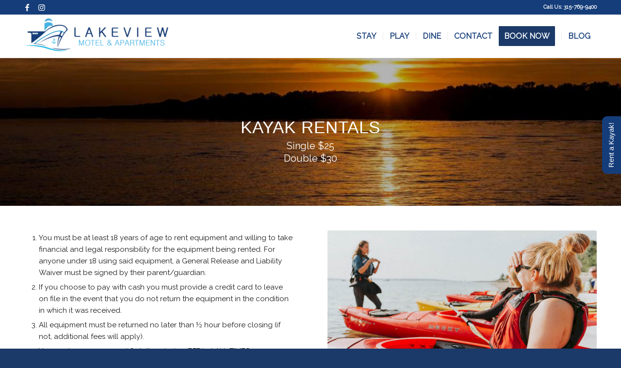

--- FILE ---
content_type: text/html; charset=UTF-8
request_url: https://www.massenalakeview.com/kayak
body_size: 12189
content:
<!DOCTYPE html>
<html lang="en" class="html_stretched responsive av-preloader-disabled  html_header_top html_logo_left html_main_nav_header html_menu_right html_slim html_header_sticky html_header_shrinking_disabled html_header_topbar_active html_mobile_menu_phone html_header_searchicon_disabled html_content_align_center html_header_unstick_top_disabled html_header_stretch_disabled html_av-submenu-hidden html_av-submenu-display-click html_av-overlay-side html_av-overlay-side-classic html_av-submenu-noclone html_entry_id_219 av-cookies-no-cookie-consent av-no-preview av-custom-lightbox html_text_menu_active av-mobile-menu-switch-default">
<head>
<meta charset="UTF-8" />


<!-- mobile setting -->
<meta name="viewport" content="width=device-width, initial-scale=1">

<!-- Scripts/CSS and wp_head hook -->
<meta name='robots' content='index, follow, max-image-preview:large, max-snippet:-1, max-video-preview:-1' />
	<style>img:is([sizes="auto" i], [sizes^="auto," i]) { contain-intrinsic-size: 3000px 1500px }</style>
	
	<!-- This site is optimized with the Yoast SEO plugin v26.5 - https://yoast.com/wordpress/plugins/seo/ -->
	<title>Kayak - Lakeview Motel and Apartments</title>
	<link rel="canonical" href="https://www.massenalakeview.com/kayak" />
	<meta property="og:locale" content="en_US" />
	<meta property="og:type" content="article" />
	<meta property="og:title" content="Kayak - Lakeview Motel and Apartments" />
	<meta property="og:url" content="https://www.massenalakeview.com/kayak" />
	<meta property="og:site_name" content="Lakeview Motel and Apartments" />
	<meta property="article:modified_time" content="2020-03-10T11:06:00+00:00" />
	<meta name="twitter:card" content="summary_large_image" />
	<meta name="twitter:label1" content="Est. reading time" />
	<meta name="twitter:data1" content="4 minutes" />
	<script type="application/ld+json" class="yoast-schema-graph">{"@context":"https://schema.org","@graph":[{"@type":"WebPage","@id":"https://www.massenalakeview.com/kayak","url":"https://www.massenalakeview.com/kayak","name":"Kayak - Lakeview Motel and Apartments","isPartOf":{"@id":"https://www.massenalakeview.com/#website"},"datePublished":"2020-02-09T23:44:34+00:00","dateModified":"2020-03-10T11:06:00+00:00","breadcrumb":{"@id":"https://www.massenalakeview.com/kayak#breadcrumb"},"inLanguage":"en","potentialAction":[{"@type":"ReadAction","target":["https://www.massenalakeview.com/kayak"]}]},{"@type":"BreadcrumbList","@id":"https://www.massenalakeview.com/kayak#breadcrumb","itemListElement":[{"@type":"ListItem","position":1,"name":"Home","item":"https://www.massenalakeview.com/"},{"@type":"ListItem","position":2,"name":"Kayak"}]},{"@type":"WebSite","@id":"https://www.massenalakeview.com/#website","url":"https://www.massenalakeview.com/","name":"Lakeview Motel and Apartments","description":"Low Rates. Clean Rooms. Great Ratings. Massena, New York","potentialAction":[{"@type":"SearchAction","target":{"@type":"EntryPoint","urlTemplate":"https://www.massenalakeview.com/?s={search_term_string}"},"query-input":{"@type":"PropertyValueSpecification","valueRequired":true,"valueName":"search_term_string"}}],"inLanguage":"en"}]}</script>
	<!-- / Yoast SEO plugin. -->


<link rel='dns-prefetch' href='//www.googletagmanager.com' />
<link rel="alternate" type="application/rss+xml" title="Lakeview Motel and Apartments &raquo; Feed" href="https://www.massenalakeview.com/feed" />
<link rel="alternate" type="application/rss+xml" title="Lakeview Motel and Apartments &raquo; Comments Feed" href="https://www.massenalakeview.com/comments/feed" />

<!-- google webfont font replacement -->

			<script type='text/javascript'>

				(function() {

					/*	check if webfonts are disabled by user setting via cookie - or user must opt in.	*/
					var html = document.getElementsByTagName('html')[0];
					var cookie_check = html.className.indexOf('av-cookies-needs-opt-in') >= 0 || html.className.indexOf('av-cookies-can-opt-out') >= 0;
					var allow_continue = true;
					var silent_accept_cookie = html.className.indexOf('av-cookies-user-silent-accept') >= 0;

					if( cookie_check && ! silent_accept_cookie )
					{
						if( ! document.cookie.match(/aviaCookieConsent/) || html.className.indexOf('av-cookies-session-refused') >= 0 )
						{
							allow_continue = false;
						}
						else
						{
							if( ! document.cookie.match(/aviaPrivacyRefuseCookiesHideBar/) )
							{
								allow_continue = false;
							}
							else if( ! document.cookie.match(/aviaPrivacyEssentialCookiesEnabled/) )
							{
								allow_continue = false;
							}
							else if( document.cookie.match(/aviaPrivacyGoogleWebfontsDisabled/) )
							{
								allow_continue = false;
							}
						}
					}

					if( allow_continue )
					{
						var f = document.createElement('link');

						f.type 	= 'text/css';
						f.rel 	= 'stylesheet';
						f.href 	= 'https://fonts.googleapis.com/css?family=Raleway&display=auto';
						f.id 	= 'avia-google-webfont';

						document.getElementsByTagName('head')[0].appendChild(f);
					}
				})();

			</script>
			<link rel='stylesheet' id='wp-block-library-css' href='https://www.massenalakeview.com/wp-includes/css/dist/block-library/style.min.css?ver=19ae1e824ed84ecd60f9f1dcc1aa7200' type='text/css' media='all' />
<style id='global-styles-inline-css' type='text/css'>
:root{--wp--preset--aspect-ratio--square: 1;--wp--preset--aspect-ratio--4-3: 4/3;--wp--preset--aspect-ratio--3-4: 3/4;--wp--preset--aspect-ratio--3-2: 3/2;--wp--preset--aspect-ratio--2-3: 2/3;--wp--preset--aspect-ratio--16-9: 16/9;--wp--preset--aspect-ratio--9-16: 9/16;--wp--preset--color--black: #000000;--wp--preset--color--cyan-bluish-gray: #abb8c3;--wp--preset--color--white: #ffffff;--wp--preset--color--pale-pink: #f78da7;--wp--preset--color--vivid-red: #cf2e2e;--wp--preset--color--luminous-vivid-orange: #ff6900;--wp--preset--color--luminous-vivid-amber: #fcb900;--wp--preset--color--light-green-cyan: #7bdcb5;--wp--preset--color--vivid-green-cyan: #00d084;--wp--preset--color--pale-cyan-blue: #8ed1fc;--wp--preset--color--vivid-cyan-blue: #0693e3;--wp--preset--color--vivid-purple: #9b51e0;--wp--preset--color--metallic-red: #b02b2c;--wp--preset--color--maximum-yellow-red: #edae44;--wp--preset--color--yellow-sun: #eeee22;--wp--preset--color--palm-leaf: #83a846;--wp--preset--color--aero: #7bb0e7;--wp--preset--color--old-lavender: #745f7e;--wp--preset--color--steel-teal: #5f8789;--wp--preset--color--raspberry-pink: #d65799;--wp--preset--color--medium-turquoise: #4ecac2;--wp--preset--gradient--vivid-cyan-blue-to-vivid-purple: linear-gradient(135deg,rgba(6,147,227,1) 0%,rgb(155,81,224) 100%);--wp--preset--gradient--light-green-cyan-to-vivid-green-cyan: linear-gradient(135deg,rgb(122,220,180) 0%,rgb(0,208,130) 100%);--wp--preset--gradient--luminous-vivid-amber-to-luminous-vivid-orange: linear-gradient(135deg,rgba(252,185,0,1) 0%,rgba(255,105,0,1) 100%);--wp--preset--gradient--luminous-vivid-orange-to-vivid-red: linear-gradient(135deg,rgba(255,105,0,1) 0%,rgb(207,46,46) 100%);--wp--preset--gradient--very-light-gray-to-cyan-bluish-gray: linear-gradient(135deg,rgb(238,238,238) 0%,rgb(169,184,195) 100%);--wp--preset--gradient--cool-to-warm-spectrum: linear-gradient(135deg,rgb(74,234,220) 0%,rgb(151,120,209) 20%,rgb(207,42,186) 40%,rgb(238,44,130) 60%,rgb(251,105,98) 80%,rgb(254,248,76) 100%);--wp--preset--gradient--blush-light-purple: linear-gradient(135deg,rgb(255,206,236) 0%,rgb(152,150,240) 100%);--wp--preset--gradient--blush-bordeaux: linear-gradient(135deg,rgb(254,205,165) 0%,rgb(254,45,45) 50%,rgb(107,0,62) 100%);--wp--preset--gradient--luminous-dusk: linear-gradient(135deg,rgb(255,203,112) 0%,rgb(199,81,192) 50%,rgb(65,88,208) 100%);--wp--preset--gradient--pale-ocean: linear-gradient(135deg,rgb(255,245,203) 0%,rgb(182,227,212) 50%,rgb(51,167,181) 100%);--wp--preset--gradient--electric-grass: linear-gradient(135deg,rgb(202,248,128) 0%,rgb(113,206,126) 100%);--wp--preset--gradient--midnight: linear-gradient(135deg,rgb(2,3,129) 0%,rgb(40,116,252) 100%);--wp--preset--font-size--small: 1rem;--wp--preset--font-size--medium: 1.125rem;--wp--preset--font-size--large: 1.75rem;--wp--preset--font-size--x-large: clamp(1.75rem, 3vw, 2.25rem);--wp--preset--spacing--20: 0.44rem;--wp--preset--spacing--30: 0.67rem;--wp--preset--spacing--40: 1rem;--wp--preset--spacing--50: 1.5rem;--wp--preset--spacing--60: 2.25rem;--wp--preset--spacing--70: 3.38rem;--wp--preset--spacing--80: 5.06rem;--wp--preset--shadow--natural: 6px 6px 9px rgba(0, 0, 0, 0.2);--wp--preset--shadow--deep: 12px 12px 50px rgba(0, 0, 0, 0.4);--wp--preset--shadow--sharp: 6px 6px 0px rgba(0, 0, 0, 0.2);--wp--preset--shadow--outlined: 6px 6px 0px -3px rgba(255, 255, 255, 1), 6px 6px rgba(0, 0, 0, 1);--wp--preset--shadow--crisp: 6px 6px 0px rgba(0, 0, 0, 1);}:root { --wp--style--global--content-size: 800px;--wp--style--global--wide-size: 1130px; }:where(body) { margin: 0; }.wp-site-blocks > .alignleft { float: left; margin-right: 2em; }.wp-site-blocks > .alignright { float: right; margin-left: 2em; }.wp-site-blocks > .aligncenter { justify-content: center; margin-left: auto; margin-right: auto; }:where(.is-layout-flex){gap: 0.5em;}:where(.is-layout-grid){gap: 0.5em;}.is-layout-flow > .alignleft{float: left;margin-inline-start: 0;margin-inline-end: 2em;}.is-layout-flow > .alignright{float: right;margin-inline-start: 2em;margin-inline-end: 0;}.is-layout-flow > .aligncenter{margin-left: auto !important;margin-right: auto !important;}.is-layout-constrained > .alignleft{float: left;margin-inline-start: 0;margin-inline-end: 2em;}.is-layout-constrained > .alignright{float: right;margin-inline-start: 2em;margin-inline-end: 0;}.is-layout-constrained > .aligncenter{margin-left: auto !important;margin-right: auto !important;}.is-layout-constrained > :where(:not(.alignleft):not(.alignright):not(.alignfull)){max-width: var(--wp--style--global--content-size);margin-left: auto !important;margin-right: auto !important;}.is-layout-constrained > .alignwide{max-width: var(--wp--style--global--wide-size);}body .is-layout-flex{display: flex;}.is-layout-flex{flex-wrap: wrap;align-items: center;}.is-layout-flex > :is(*, div){margin: 0;}body .is-layout-grid{display: grid;}.is-layout-grid > :is(*, div){margin: 0;}body{padding-top: 0px;padding-right: 0px;padding-bottom: 0px;padding-left: 0px;}a:where(:not(.wp-element-button)){text-decoration: underline;}:root :where(.wp-element-button, .wp-block-button__link){background-color: #32373c;border-width: 0;color: #fff;font-family: inherit;font-size: inherit;line-height: inherit;padding: calc(0.667em + 2px) calc(1.333em + 2px);text-decoration: none;}.has-black-color{color: var(--wp--preset--color--black) !important;}.has-cyan-bluish-gray-color{color: var(--wp--preset--color--cyan-bluish-gray) !important;}.has-white-color{color: var(--wp--preset--color--white) !important;}.has-pale-pink-color{color: var(--wp--preset--color--pale-pink) !important;}.has-vivid-red-color{color: var(--wp--preset--color--vivid-red) !important;}.has-luminous-vivid-orange-color{color: var(--wp--preset--color--luminous-vivid-orange) !important;}.has-luminous-vivid-amber-color{color: var(--wp--preset--color--luminous-vivid-amber) !important;}.has-light-green-cyan-color{color: var(--wp--preset--color--light-green-cyan) !important;}.has-vivid-green-cyan-color{color: var(--wp--preset--color--vivid-green-cyan) !important;}.has-pale-cyan-blue-color{color: var(--wp--preset--color--pale-cyan-blue) !important;}.has-vivid-cyan-blue-color{color: var(--wp--preset--color--vivid-cyan-blue) !important;}.has-vivid-purple-color{color: var(--wp--preset--color--vivid-purple) !important;}.has-metallic-red-color{color: var(--wp--preset--color--metallic-red) !important;}.has-maximum-yellow-red-color{color: var(--wp--preset--color--maximum-yellow-red) !important;}.has-yellow-sun-color{color: var(--wp--preset--color--yellow-sun) !important;}.has-palm-leaf-color{color: var(--wp--preset--color--palm-leaf) !important;}.has-aero-color{color: var(--wp--preset--color--aero) !important;}.has-old-lavender-color{color: var(--wp--preset--color--old-lavender) !important;}.has-steel-teal-color{color: var(--wp--preset--color--steel-teal) !important;}.has-raspberry-pink-color{color: var(--wp--preset--color--raspberry-pink) !important;}.has-medium-turquoise-color{color: var(--wp--preset--color--medium-turquoise) !important;}.has-black-background-color{background-color: var(--wp--preset--color--black) !important;}.has-cyan-bluish-gray-background-color{background-color: var(--wp--preset--color--cyan-bluish-gray) !important;}.has-white-background-color{background-color: var(--wp--preset--color--white) !important;}.has-pale-pink-background-color{background-color: var(--wp--preset--color--pale-pink) !important;}.has-vivid-red-background-color{background-color: var(--wp--preset--color--vivid-red) !important;}.has-luminous-vivid-orange-background-color{background-color: var(--wp--preset--color--luminous-vivid-orange) !important;}.has-luminous-vivid-amber-background-color{background-color: var(--wp--preset--color--luminous-vivid-amber) !important;}.has-light-green-cyan-background-color{background-color: var(--wp--preset--color--light-green-cyan) !important;}.has-vivid-green-cyan-background-color{background-color: var(--wp--preset--color--vivid-green-cyan) !important;}.has-pale-cyan-blue-background-color{background-color: var(--wp--preset--color--pale-cyan-blue) !important;}.has-vivid-cyan-blue-background-color{background-color: var(--wp--preset--color--vivid-cyan-blue) !important;}.has-vivid-purple-background-color{background-color: var(--wp--preset--color--vivid-purple) !important;}.has-metallic-red-background-color{background-color: var(--wp--preset--color--metallic-red) !important;}.has-maximum-yellow-red-background-color{background-color: var(--wp--preset--color--maximum-yellow-red) !important;}.has-yellow-sun-background-color{background-color: var(--wp--preset--color--yellow-sun) !important;}.has-palm-leaf-background-color{background-color: var(--wp--preset--color--palm-leaf) !important;}.has-aero-background-color{background-color: var(--wp--preset--color--aero) !important;}.has-old-lavender-background-color{background-color: var(--wp--preset--color--old-lavender) !important;}.has-steel-teal-background-color{background-color: var(--wp--preset--color--steel-teal) !important;}.has-raspberry-pink-background-color{background-color: var(--wp--preset--color--raspberry-pink) !important;}.has-medium-turquoise-background-color{background-color: var(--wp--preset--color--medium-turquoise) !important;}.has-black-border-color{border-color: var(--wp--preset--color--black) !important;}.has-cyan-bluish-gray-border-color{border-color: var(--wp--preset--color--cyan-bluish-gray) !important;}.has-white-border-color{border-color: var(--wp--preset--color--white) !important;}.has-pale-pink-border-color{border-color: var(--wp--preset--color--pale-pink) !important;}.has-vivid-red-border-color{border-color: var(--wp--preset--color--vivid-red) !important;}.has-luminous-vivid-orange-border-color{border-color: var(--wp--preset--color--luminous-vivid-orange) !important;}.has-luminous-vivid-amber-border-color{border-color: var(--wp--preset--color--luminous-vivid-amber) !important;}.has-light-green-cyan-border-color{border-color: var(--wp--preset--color--light-green-cyan) !important;}.has-vivid-green-cyan-border-color{border-color: var(--wp--preset--color--vivid-green-cyan) !important;}.has-pale-cyan-blue-border-color{border-color: var(--wp--preset--color--pale-cyan-blue) !important;}.has-vivid-cyan-blue-border-color{border-color: var(--wp--preset--color--vivid-cyan-blue) !important;}.has-vivid-purple-border-color{border-color: var(--wp--preset--color--vivid-purple) !important;}.has-metallic-red-border-color{border-color: var(--wp--preset--color--metallic-red) !important;}.has-maximum-yellow-red-border-color{border-color: var(--wp--preset--color--maximum-yellow-red) !important;}.has-yellow-sun-border-color{border-color: var(--wp--preset--color--yellow-sun) !important;}.has-palm-leaf-border-color{border-color: var(--wp--preset--color--palm-leaf) !important;}.has-aero-border-color{border-color: var(--wp--preset--color--aero) !important;}.has-old-lavender-border-color{border-color: var(--wp--preset--color--old-lavender) !important;}.has-steel-teal-border-color{border-color: var(--wp--preset--color--steel-teal) !important;}.has-raspberry-pink-border-color{border-color: var(--wp--preset--color--raspberry-pink) !important;}.has-medium-turquoise-border-color{border-color: var(--wp--preset--color--medium-turquoise) !important;}.has-vivid-cyan-blue-to-vivid-purple-gradient-background{background: var(--wp--preset--gradient--vivid-cyan-blue-to-vivid-purple) !important;}.has-light-green-cyan-to-vivid-green-cyan-gradient-background{background: var(--wp--preset--gradient--light-green-cyan-to-vivid-green-cyan) !important;}.has-luminous-vivid-amber-to-luminous-vivid-orange-gradient-background{background: var(--wp--preset--gradient--luminous-vivid-amber-to-luminous-vivid-orange) !important;}.has-luminous-vivid-orange-to-vivid-red-gradient-background{background: var(--wp--preset--gradient--luminous-vivid-orange-to-vivid-red) !important;}.has-very-light-gray-to-cyan-bluish-gray-gradient-background{background: var(--wp--preset--gradient--very-light-gray-to-cyan-bluish-gray) !important;}.has-cool-to-warm-spectrum-gradient-background{background: var(--wp--preset--gradient--cool-to-warm-spectrum) !important;}.has-blush-light-purple-gradient-background{background: var(--wp--preset--gradient--blush-light-purple) !important;}.has-blush-bordeaux-gradient-background{background: var(--wp--preset--gradient--blush-bordeaux) !important;}.has-luminous-dusk-gradient-background{background: var(--wp--preset--gradient--luminous-dusk) !important;}.has-pale-ocean-gradient-background{background: var(--wp--preset--gradient--pale-ocean) !important;}.has-electric-grass-gradient-background{background: var(--wp--preset--gradient--electric-grass) !important;}.has-midnight-gradient-background{background: var(--wp--preset--gradient--midnight) !important;}.has-small-font-size{font-size: var(--wp--preset--font-size--small) !important;}.has-medium-font-size{font-size: var(--wp--preset--font-size--medium) !important;}.has-large-font-size{font-size: var(--wp--preset--font-size--large) !important;}.has-x-large-font-size{font-size: var(--wp--preset--font-size--x-large) !important;}
:where(.wp-block-post-template.is-layout-flex){gap: 1.25em;}:where(.wp-block-post-template.is-layout-grid){gap: 1.25em;}
:where(.wp-block-columns.is-layout-flex){gap: 2em;}:where(.wp-block-columns.is-layout-grid){gap: 2em;}
:root :where(.wp-block-pullquote){font-size: 1.5em;line-height: 1.6;}
</style>
<link rel='stylesheet' id='google_business_reviews_rating_wp_css-css' href='https://www.massenalakeview.com/wp-content/plugins/g-business-reviews-rating/wp/css/css.css?ver=19ae1e824ed84ecd60f9f1dcc1aa7200' type='text/css' media='all' />
<link rel='stylesheet' id='wpfront-notification-bar-css' href='https://www.massenalakeview.com/wp-content/plugins/wpfront-notification-bar/css/wpfront-notification-bar.min.css?ver=3.5.1.05102' type='text/css' media='all' />
<link rel='stylesheet' id='avia-merged-styles-css' href='https://www.massenalakeview.com/wp-content/uploads/dynamic_avia/avia-merged-styles-27637ec33c281b2002bd9e17fdcf4b4c---69402c6d5e7ea.css' type='text/css' media='all' />
<link rel='stylesheet' id='avia-single-post-219-css' href='https://www.massenalakeview.com/wp-content/uploads/dynamic_avia/avia_posts_css/post-219.css?ver=ver-1765880204' type='text/css' media='all' />
<script type="text/javascript" src="https://www.massenalakeview.com/wp-includes/js/jquery/jquery.min.js?ver=3.7.1" id="jquery-core-js"></script>
<script type="text/javascript" src="https://www.massenalakeview.com/wp-includes/js/jquery/jquery-migrate.min.js?ver=3.4.1" id="jquery-migrate-js"></script>
<script type="text/javascript" src="https://www.massenalakeview.com/wp-content/mu-plugins/1and1-wordpress-assistant/js/cookies.js?ver=19ae1e824ed84ecd60f9f1dcc1aa7200" id="1and1-wp-cookies-js"></script>
<script type="text/javascript" src="https://www.massenalakeview.com/wp-content/plugins/g-business-reviews-rating/wp/js/js.js?ver=19ae1e824ed84ecd60f9f1dcc1aa7200" id="google_business_reviews_rating_wp_js-js"></script>
<script type="text/javascript" src="https://www.massenalakeview.com/wp-content/plugins/wpfront-notification-bar/js/wpfront-notification-bar.min.js?ver=3.5.1.05102" id="wpfront-notification-bar-js"></script>

<!-- Google tag (gtag.js) snippet added by Site Kit -->
<!-- Google Analytics snippet added by Site Kit -->
<script type="text/javascript" src="https://www.googletagmanager.com/gtag/js?id=G-M01F60W2JS" id="google_gtagjs-js" async></script>
<script type="text/javascript" id="google_gtagjs-js-after">
/* <![CDATA[ */
window.dataLayer = window.dataLayer || [];function gtag(){dataLayer.push(arguments);}
gtag("set","linker",{"domains":["www.massenalakeview.com"]});
gtag("js", new Date());
gtag("set", "developer_id.dZTNiMT", true);
gtag("config", "G-M01F60W2JS", {"googlesitekit_post_type":"page"});
 window._googlesitekit = window._googlesitekit || {}; window._googlesitekit.throttledEvents = []; window._googlesitekit.gtagEvent = (name, data) => { var key = JSON.stringify( { name, data } ); if ( !! window._googlesitekit.throttledEvents[ key ] ) { return; } window._googlesitekit.throttledEvents[ key ] = true; setTimeout( () => { delete window._googlesitekit.throttledEvents[ key ]; }, 5 ); gtag( "event", name, { ...data, event_source: "site-kit" } ); }; 
/* ]]> */
</script>
<script type="text/javascript" src="https://www.massenalakeview.com/wp-content/uploads/dynamic_avia/avia-head-scripts-4eef96767e7ec578c4dcc5eae96076c2---69402c6d7389b.js" id="avia-head-scripts-js"></script>
<link rel="https://api.w.org/" href="https://www.massenalakeview.com/wp-json/" /><link rel="alternate" title="JSON" type="application/json" href="https://www.massenalakeview.com/wp-json/wp/v2/pages/219" /><link rel="EditURI" type="application/rsd+xml" title="RSD" href="https://www.massenalakeview.com/xmlrpc.php?rsd" />
<link rel="alternate" title="oEmbed (JSON)" type="application/json+oembed" href="https://www.massenalakeview.com/wp-json/oembed/1.0/embed?url=https%3A%2F%2Fwww.massenalakeview.com%2Fkayak" />
<link rel="alternate" title="oEmbed (XML)" type="text/xml+oembed" href="https://www.massenalakeview.com/wp-json/oembed/1.0/embed?url=https%3A%2F%2Fwww.massenalakeview.com%2Fkayak&#038;format=xml" />
<meta name="generator" content="Site Kit by Google 1.167.0" />
<link rel="icon" href="https://www.massenalakeview.com/wp-content/uploads/2020/01/fav.png" type="image/png">
<!--[if lt IE 9]><script src="https://www.massenalakeview.com/wp-content/themes/enfold/js/html5shiv.js"></script><![endif]--><link rel="profile" href="https://gmpg.org/xfn/11" />
<link rel="alternate" type="application/rss+xml" title="Lakeview Motel and Apartments RSS2 Feed" href="https://www.massenalakeview.com/feed" />
<link rel="pingback" href="https://www.massenalakeview.com/xmlrpc.php" />

<style type='text/css'>
/* START Styles Simple Side Tab v2.2.1 */
#rum_sst_tab {
    font-family: Tahoma, sans-serif;
    top: 200px;
    background-color: #153d7a;
    color: #FFFFFF;
    border-style: solid;
    border-width: 0px;
}

#rum_sst_tab:hover {
    background-color: #46b1e3;
}
.rum_sst_contents {
    position:fixed;
    margin:0;
    padding:6px 13px 8px 13px;
    text-decoration:none;
    text-align:center;
    font-size:15px;
    font-weight:normal;
    border-style:solid;
    display:block;
    z-index:100000;
}
.rum_sst_left {
    left:-2px;
    cursor: pointer;
    -webkit-transform-origin:0 0;
    -moz-transform-origin:0 0;
    -o-transform-origin:0 0;
    -ms-transform-origin:0 0;
    -webkit-transform:rotate(270deg);
    -moz-transform:rotate(270deg);
    -ms-transform:rotate(270deg);
    -o-transform:rotate(270deg);
    transform:rotate(270deg);
    -moz-border-radius-bottomright:10px;
    border-bottom-right-radius:10px;
    -moz-border-radius-bottomleft:10px;
    border-bottom-left-radius:10px;
}
.rum_sst_right {
    right:-1px;
    cursor: pointer;
    -webkit-transform-origin:100% 100%;
    -moz-transform-origin:100% 100%;
    -o-transform-origin:100% 100%;
    -ms-transform-origin:100% 100%;
    -webkit-transform:rotate(-90deg);
    -moz-transform:rotate(-90deg);
    -ms-transform:rotate(-90deg);
    -o-transform:rotate(-90deg);
    transform:rotate(-90deg);
    -moz-border-radius-topright:10px;
    border-top-right-radius:10px;
    -moz-border-radius-topleft:10px;
    border-top-left-radius:10px;
}
.rum_sst_right.less-ie-9 {
    right:-120px;
    filter: progid:DXImageTransform.Microsoft.BasicImage(rotation=1);
}
.rum_sst_left.less-ie-9 {
    filter: progid:DXImageTransform.Microsoft.BasicImage(rotation=3);
}
/* END Styles Simple Side Tab */
</style>

<!-- To speed up the rendering and to display the site as fast as possible to the user we include some styles and scripts for above the fold content inline -->
<script type="text/javascript">'use strict';var avia_is_mobile=!1;if(/Android|webOS|iPhone|iPad|iPod|BlackBerry|IEMobile|Opera Mini/i.test(navigator.userAgent)&&'ontouchstart' in document.documentElement){avia_is_mobile=!0;document.documentElement.className+=' avia_mobile '}
else{document.documentElement.className+=' avia_desktop '};document.documentElement.className+=' js_active ';(function(){var e=['-webkit-','-moz-','-ms-',''],n='',o=!1,a=!1;for(var t in e){if(e[t]+'transform' in document.documentElement.style){o=!0;n=e[t]+'transform'};if(e[t]+'perspective' in document.documentElement.style){a=!0}};if(o){document.documentElement.className+=' avia_transform '};if(a){document.documentElement.className+=' avia_transform3d '};if(typeof document.getElementsByClassName=='function'&&typeof document.documentElement.getBoundingClientRect=='function'&&avia_is_mobile==!1){if(n&&window.innerHeight>0){setTimeout(function(){var e=0,o={},a=0,t=document.getElementsByClassName('av-parallax'),i=window.pageYOffset||document.documentElement.scrollTop;for(e=0;e<t.length;e++){t[e].style.top='0px';o=t[e].getBoundingClientRect();a=Math.ceil((window.innerHeight+i-o.top)*0.3);t[e].style[n]='translate(0px, '+a+'px)';t[e].style.top='auto';t[e].className+=' enabled-parallax '}},50)}}})();</script><style type="text/css">
		@font-face {font-family: 'entypo-fontello-enfold'; font-weight: normal; font-style: normal; font-display: auto;
		src: url('https://www.massenalakeview.com/wp-content/themes/enfold/config-templatebuilder/avia-template-builder/assets/fonts/entypo-fontello-enfold/entypo-fontello-enfold.woff2') format('woff2'),
		url('https://www.massenalakeview.com/wp-content/themes/enfold/config-templatebuilder/avia-template-builder/assets/fonts/entypo-fontello-enfold/entypo-fontello-enfold.woff') format('woff'),
		url('https://www.massenalakeview.com/wp-content/themes/enfold/config-templatebuilder/avia-template-builder/assets/fonts/entypo-fontello-enfold/entypo-fontello-enfold.ttf') format('truetype'),
		url('https://www.massenalakeview.com/wp-content/themes/enfold/config-templatebuilder/avia-template-builder/assets/fonts/entypo-fontello-enfold/entypo-fontello-enfold.svg#entypo-fontello-enfold') format('svg'),
		url('https://www.massenalakeview.com/wp-content/themes/enfold/config-templatebuilder/avia-template-builder/assets/fonts/entypo-fontello-enfold/entypo-fontello-enfold.eot'),
		url('https://www.massenalakeview.com/wp-content/themes/enfold/config-templatebuilder/avia-template-builder/assets/fonts/entypo-fontello-enfold/entypo-fontello-enfold.eot?#iefix') format('embedded-opentype');
		}

		#top .avia-font-entypo-fontello-enfold, body .avia-font-entypo-fontello-enfold, html body [data-av_iconfont='entypo-fontello-enfold']:before{ font-family: 'entypo-fontello-enfold'; }
		
		@font-face {font-family: 'entypo-fontello'; font-weight: normal; font-style: normal; font-display: auto;
		src: url('https://www.massenalakeview.com/wp-content/themes/enfold/config-templatebuilder/avia-template-builder/assets/fonts/entypo-fontello/entypo-fontello.woff2') format('woff2'),
		url('https://www.massenalakeview.com/wp-content/themes/enfold/config-templatebuilder/avia-template-builder/assets/fonts/entypo-fontello/entypo-fontello.woff') format('woff'),
		url('https://www.massenalakeview.com/wp-content/themes/enfold/config-templatebuilder/avia-template-builder/assets/fonts/entypo-fontello/entypo-fontello.ttf') format('truetype'),
		url('https://www.massenalakeview.com/wp-content/themes/enfold/config-templatebuilder/avia-template-builder/assets/fonts/entypo-fontello/entypo-fontello.svg#entypo-fontello') format('svg'),
		url('https://www.massenalakeview.com/wp-content/themes/enfold/config-templatebuilder/avia-template-builder/assets/fonts/entypo-fontello/entypo-fontello.eot'),
		url('https://www.massenalakeview.com/wp-content/themes/enfold/config-templatebuilder/avia-template-builder/assets/fonts/entypo-fontello/entypo-fontello.eot?#iefix') format('embedded-opentype');
		}

		#top .avia-font-entypo-fontello, body .avia-font-entypo-fontello, html body [data-av_iconfont='entypo-fontello']:before{ font-family: 'entypo-fontello'; }
		</style>

<!--
Debugging Info for Theme support: 

Theme: Enfold
Version: 7.1.3
Installed: enfold
AviaFramework Version: 5.6
AviaBuilder Version: 6.0
aviaElementManager Version: 1.0.1
ML:128-PU:105-PLA:14
WP:6.7.4
Compress: CSS:all theme files - JS:all theme files
Updates: enabled - unverified Envato token
PLAu:14
-->
</head>

<body data-rsssl=1 id="top" class="page-template-default page page-id-219 stretched rtl_columns av-curtain-numeric verdana-websave verdana raleway  post-type-page" itemscope="itemscope" itemtype="https://schema.org/WebPage" >

	                <style type="text/css">
                #wpfront-notification-bar, #wpfront-notification-bar-editor            {
            background: #46b1e3;
            background: -moz-linear-gradient(top, #46b1e3 0%, #46b1e3 100%);
            background: -webkit-gradient(linear, left top, left bottom, color-stop(0%,#46b1e3), color-stop(100%,#46b1e3));
            background: -webkit-linear-gradient(top, #46b1e3 0%,#46b1e3 100%);
            background: -o-linear-gradient(top, #46b1e3 0%,#46b1e3 100%);
            background: -ms-linear-gradient(top, #46b1e3 0%,#46b1e3 100%);
            background: linear-gradient(to bottom, #46b1e3 0%, #46b1e3 100%);
            filter: progid:DXImageTransform.Microsoft.gradient( startColorstr='#46b1e3', endColorstr='#46b1e3',GradientType=0 );
            background-repeat: no-repeat;
                        }
            #wpfront-notification-bar div.wpfront-message, #wpfront-notification-bar-editor.wpfront-message            {
            color: #ffffff;
                        }
            #wpfront-notification-bar a.wpfront-button, #wpfront-notification-bar-editor a.wpfront-button            {
            background: #153d7a;
            background: -moz-linear-gradient(top, #153d7a 0%, #153d7a 100%);
            background: -webkit-gradient(linear, left top, left bottom, color-stop(0%,#153d7a), color-stop(100%,#153d7a));
            background: -webkit-linear-gradient(top, #153d7a 0%,#153d7a 100%);
            background: -o-linear-gradient(top, #153d7a 0%,#153d7a 100%);
            background: -ms-linear-gradient(top, #153d7a 0%,#153d7a 100%);
            background: linear-gradient(to bottom, #153d7a 0%, #153d7a 100%);
            filter: progid:DXImageTransform.Microsoft.gradient( startColorstr='#153d7a', endColorstr='#153d7a',GradientType=0 );

            background-repeat: no-repeat;
            color: #ffffff;
            }
            #wpfront-notification-bar-open-button            {
            background-color: #00b7ea;
            right: 10px;
                        }
            #wpfront-notification-bar-open-button.top                {
                background-image: url(https://www.massenalakeview.com/wp-content/plugins/wpfront-notification-bar/images/arrow_down.png);
                }

                #wpfront-notification-bar-open-button.bottom                {
                background-image: url(https://www.massenalakeview.com/wp-content/plugins/wpfront-notification-bar/images/arrow_up.png);
                }
                #wpfront-notification-bar-table, .wpfront-notification-bar tbody, .wpfront-notification-bar tr            {
                        }
            #wpfront-notification-bar div.wpfront-close            {
            border: 1px solid #ffffff;
            background-color: #ffffff;
            color: #000000;
            }
            #wpfront-notification-bar div.wpfront-close:hover            {
            border: 1px solid #ffffff;
            background-color: #ffffff;
            }
             #wpfront-notification-bar-spacer { display:block; }                </style>
                            <div id="wpfront-notification-bar-spacer" class="wpfront-notification-bar-spacer  wpfront-fixed-position hidden">
                <div id="wpfront-notification-bar-open-button" aria-label="reopen" role="button" class="wpfront-notification-bar-open-button hidden top wpfront-bottom-shadow"></div>
                <div id="wpfront-notification-bar" class="wpfront-notification-bar wpfront-fixed wpfront-fixed-position top ">
                                            <div aria-label="close" class="wpfront-close">X</div>
                                         
                            <table id="wpfront-notification-bar-table" border="0" cellspacing="0" cellpadding="0" role="presentation">                        
                                <tr>
                                    <td>
                                     
                                    <div class="wpfront-message wpfront-div">
                                        Get Lowest Price Here                                    </div>
                                                       
                                        <div class="wpfront-div">
                                                                                                                                        <a class="wpfront-button" href="https://www.massenalakeview.com/book-now"  target="_self" >BOOK NOW</a>
                                                                                                                                    </div>                                   
                                                                                                       
                                    </td>
                                </tr>              
                            </table>
                            
                                    </div>
            </div>
            
            <script type="text/javascript">
                function __load_wpfront_notification_bar() {
                    if (typeof wpfront_notification_bar === "function") {
                        wpfront_notification_bar({"position":1,"height":0,"fixed_position":true,"animate_delay":0.5,"close_button":true,"button_action_close_bar":true,"auto_close_after":0,"display_after":1,"is_admin_bar_showing":false,"display_open_button":false,"keep_closed":false,"keep_closed_for":0,"position_offset":0,"display_scroll":true,"display_scroll_offset":100,"keep_closed_cookie":"wpfront-notification-bar-keep-closed","log":false,"id_suffix":"","log_prefix":"[WPFront Notification Bar]","theme_sticky_selector":"","set_max_views":false,"max_views":0,"max_views_for":0,"max_views_cookie":"wpfront-notification-bar-max-views"});
                    } else {
                                    setTimeout(__load_wpfront_notification_bar, 100);
                    }
                }
                __load_wpfront_notification_bar();
            </script>
            
	<div id='wrap_all'>

	
<header id='header' class='all_colors header_color light_bg_color  av_header_top av_logo_left av_main_nav_header av_menu_right av_slim av_header_sticky av_header_shrinking_disabled av_header_stretch_disabled av_mobile_menu_phone av_header_searchicon_disabled av_header_unstick_top_disabled av_seperator_small_border av_bottom_nav_disabled '  data-av_shrink_factor='50' role="banner" itemscope="itemscope" itemtype="https://schema.org/WPHeader" >

		<div id='header_meta' class='container_wrap container_wrap_meta  av_icon_active_left av_extra_header_active av_phone_active_right av_entry_id_219'>

			      <div class='container'>
			      <ul class='noLightbox social_bookmarks icon_count_2'><li class='social_bookmarks_facebook av-social-link-facebook social_icon_1 avia_social_iconfont'><a  target="_blank" aria-label="Link to Facebook" href='https://www.facebook.com/lakeviewmotelandapartments/' data-av_icon='' data-av_iconfont='entypo-fontello' title="Link to Facebook" desc="Link to Facebook" title='Link to Facebook'><span class='avia_hidden_link_text'>Link to Facebook</span></a></li><li class='social_bookmarks_instagram av-social-link-instagram social_icon_2 avia_social_iconfont'><a  target="_blank" aria-label="Link to Instagram" href='https://www.instagram.com/lakeviewmotelapts/' data-av_icon='' data-av_iconfont='entypo-fontello' title="Link to Instagram" desc="Link to Instagram" title='Link to Instagram'><span class='avia_hidden_link_text'>Link to Instagram</span></a></li></ul><div class='phone-info '><div><a href="tel:3157699400">Call Us: 315-769-9400</a></div></div>			      </div>
		</div>

		<div  id='header_main' class='container_wrap container_wrap_logo'>

        <div class='container av-logo-container'><div class='inner-container'><span class='logo avia-standard-logo'><a href='https://www.massenalakeview.com/' class='' aria-label='Lakeview Motel and Apartments' ><img src="https://www.massenalakeview.com/wp-content/uploads/2024/06/Massena-lakeview-logo-2024-300x81.png" height="100" width="300" alt='Lakeview Motel and Apartments' title='' /></a></span><nav class='main_menu' data-selectname='Select a page'  role="navigation" itemscope="itemscope" itemtype="https://schema.org/SiteNavigationElement" ><div class="avia-menu av-main-nav-wrap"><ul role="menu" class="menu av-main-nav" id="avia-menu"><li role="menuitem" id="menu-item-19" class="menu-item menu-item-type-custom menu-item-object-custom menu-item-has-children menu-item-top-level menu-item-top-level-1"><a itemprop="url" tabindex="0"><span class="avia-bullet"></span><span class="avia-menu-text">STAY</span><span class="avia-menu-fx"><span class="avia-arrow-wrap"><span class="avia-arrow"></span></span></span></a>


<ul class="sub-menu">
	<li role="menuitem" id="menu-item-30" class="menu-item menu-item-type-custom menu-item-object-custom"><a href="https://www.massenalakeview.com/hotel" itemprop="url" tabindex="0"><span class="avia-bullet"></span><span class="avia-menu-text">SINGLE QUEEN</span></a></li>
	<li role="menuitem" id="menu-item-31" class="menu-item menu-item-type-custom menu-item-object-custom"><a href="https://www.massenalakeview.com/doubles" itemprop="url" tabindex="0"><span class="avia-bullet"></span><span class="avia-menu-text">TWO FULL BEDS</span></a></li>
	<li role="menuitem" id="menu-item-32" class="menu-item menu-item-type-custom menu-item-object-custom"><a href="https://www.massenalakeview.com/apartments-in-massena-ny" itemprop="url" tabindex="0"><span class="avia-bullet"></span><span class="avia-menu-text">APARTMENTS</span></a></li>
</ul>
</li>
<li role="menuitem" id="menu-item-20" class="menu-item menu-item-type-custom menu-item-object-custom menu-item-top-level menu-item-top-level-2"><a href="https://www.massenalakeview.com/play" itemprop="url" tabindex="0"><span class="avia-bullet"></span><span class="avia-menu-text">PLAY</span><span class="avia-menu-fx"><span class="avia-arrow-wrap"><span class="avia-arrow"></span></span></span></a></li>
<li role="menuitem" id="menu-item-21" class="menu-item menu-item-type-custom menu-item-object-custom menu-item-top-level menu-item-top-level-3"><a href="https://www.massenalakeview.com/dine" itemprop="url" tabindex="0"><span class="avia-bullet"></span><span class="avia-menu-text">DINE</span><span class="avia-menu-fx"><span class="avia-arrow-wrap"><span class="avia-arrow"></span></span></span></a></li>
<li role="menuitem" id="menu-item-50" class="menu-item menu-item-type-custom menu-item-object-custom menu-item-top-level menu-item-top-level-4"><a href="https://www.massenalakeview.com/contact" itemprop="url" tabindex="0"><span class="avia-bullet"></span><span class="avia-menu-text">CONTACT</span><span class="avia-menu-fx"><span class="avia-arrow-wrap"><span class="avia-arrow"></span></span></span></a></li>
<li role="menuitem" id="menu-item-25" class="menu-item menu-item-type-custom menu-item-object-custom menu-item-home av-menu-button av-menu-button-colored menu-item-top-level menu-item-top-level-5"><a href="https://www.massenalakeview.com/#sbw_widget_1" itemprop="url" tabindex="0"><span class="avia-bullet"></span><span class="avia-menu-text">BOOK NOW</span><span class="avia-menu-fx"><span class="avia-arrow-wrap"><span class="avia-arrow"></span></span></span></a></li>
<li role="menuitem" id="menu-item-392" class="menu-item menu-item-type-post_type menu-item-object-page menu-item-top-level menu-item-top-level-6"><a href="https://www.massenalakeview.com/blog" itemprop="url" tabindex="0"><span class="avia-bullet"></span><span class="avia-menu-text">BLOG</span><span class="avia-menu-fx"><span class="avia-arrow-wrap"><span class="avia-arrow"></span></span></span></a></li>
<li class="av-burger-menu-main menu-item-avia-special " role="menuitem">
	        			<a href="#" aria-label="Menu" aria-hidden="false">
							<span class="av-hamburger av-hamburger--spin av-js-hamburger">
								<span class="av-hamburger-box">
						          <span class="av-hamburger-inner"></span>
						          <strong>Menu</strong>
								</span>
							</span>
							<span class="avia_hidden_link_text">Menu</span>
						</a>
	        		   </li></ul></div></nav></div> </div> 
		<!-- end container_wrap-->
		</div>
<div class="header_bg"></div>
<!-- end header -->
</header>

	<div id='main' class='all_colors' data-scroll-offset='88'>

	<div id='av_section_1'  class='avia-section av-k6gg093z-9e8cb1599f276c24e6cd9e42b99deb24 main_color avia-section-default avia-no-border-styling  avia-builder-el-0  el_before_av_one_half  avia-builder-el-first  avia-full-stretch avia-bg-style-scroll av-section-color-overlay-active container_wrap fullsize'  data-section-bg-repeat='stretch'><div class="av-section-color-overlay-wrap"><div class="av-section-color-overlay"></div><div class='container av-section-cont-open' ><main  role="main" itemprop="mainContentOfPage"  class='template-page content  av-content-full alpha units'><div class='post-entry post-entry-type-page post-entry-219'><div class='entry-content-wrapper clearfix'>
<div  class='hr av-k6gg4f8n-c166e7ad3c6626c89da04a5fd41f1f87 hr-invisible  avia-builder-el-1  el_before_av_heading  avia-builder-el-first '><span class='hr-inner '><span class="hr-inner-style"></span></span></div>
<div  class='av-special-heading av-k785vpsu-89b61aa4c4d6b2322ae5b936dfbed75d av-special-heading-h1 custom-color-heading blockquote modern-quote modern-centered  avia-builder-el-2  el_after_av_hr  el_before_av_hr  av-inherit-size'><h1 class='av-special-heading-tag '  itemprop="headline"  >Kayak Rentals</h1><div class='av_custom_color av-subheading av-subheading_below'><p>Single $25<br />
Double $30</p>
</div><div class="special-heading-border"><div class="special-heading-inner-border"></div></div></div>
<div  class='hr av-k6gg4f8n-c166e7ad3c6626c89da04a5fd41f1f87 hr-invisible  avia-builder-el-3  el_after_av_heading  avia-builder-el-last '><span class='hr-inner '><span class="hr-inner-style"></span></span></div>
</div></div></main><!-- close content main element --></div></div></div><div id='after_section_1'  class='main_color av_default_container_wrap container_wrap fullsize'  ><div class='container av-section-cont-open' ><div class='template-page content  av-content-full alpha units'><div class='post-entry post-entry-type-page post-entry-219'><div class='entry-content-wrapper clearfix'>
<div  class='flex_column av-dco6j-9c948ecf92e54930db040a40c3ab6e0a av_one_half  avia-builder-el-4  el_after_av_section  el_before_av_one_half  avia-builder-el-first  first flex_column_div av-zero-column-padding  '     ><section  class='av_textblock_section av-k6foqzci-c85a38e5f13ba2e6069ff296879d35d1 '   itemscope="itemscope" itemtype="https://schema.org/CreativeWork" ><div class='avia_textblock'  itemprop="text" ><ol>
<li>You must be at least 18 years of age to rent equipment and willing to take financial and legal responsibility for the equipment being rented. For anyone under 18 using said equipment, a General Release and Liability Waiver must be signed by their parent/guardian.</li>
<li>If you choose to pay with cash you must provide a credit card to leave on file in the event that you do not return the equipment in the condition in which it was received.</li>
<li>All equipment must be returned no later than ½ hour before closing (if not, additional fees will apply).</li>
<li>You must wear a personal flotation device (PFD) at ALL TIMES.</li>
<li>You must be at least 10 years old and 65 pounds to paddle your own kayak. Children under 10 years of age or 65 pounds are allowed to ride in a kayak with someone who meets the age and weight requirements.</li>
<li>Rentals are self service, meaning that customers are expected to setup, rinse, and put away their own equipment.</li>
<li>No animals or alcohol allowed on equipment.</li>
<li>If you reserve equipment in advance, a nonrefundable deposit is due at booking. Otherwise it is first come, first serve.</li>
</ol>
<p><strong><a href="https://www.massenalakeview.com/wp-content/uploads/2020/03/Child-Kayak-Waiver.docx">Click here to view the Child Waiver</a></strong><br />
<strong> <a href="https://www.massenalakeview.com/wp-content/uploads/2020/03/Adult-Kayak-Waiver.docx">Click here to view the Adult Waiver</a></strong></p>
</div></section></div><div  class='flex_column av-8l163-e3bc3da2650ab1e44fbcbf092a515500 av_one_half  avia-builder-el-6  el_after_av_one_half  avia-builder-el-last  flex_column_div av-zero-column-padding  '     ><div  class='avia-image-container av-k6fomsbz-608afcda89f9cd1c71492db2b82e9230 av-styling- avia-align-center  avia-builder-el-7  avia-builder-el-no-sibling '   itemprop="image" itemscope="itemscope" itemtype="https://schema.org/ImageObject" ><div class="avia-image-container-inner"><div class="avia-image-overlay-wrap"><img fetchpriority="high" class='wp-image-182 avia-img-lazy-loading-not-182 avia_image ' src='https://www.massenalakeview.com/wp-content/uploads/2020/02/kayaks.png' alt='' title='kayaks'  height="425" width="645"  itemprop="thumbnailUrl"  /></div></div></div></div></p>
</div></div></div><!-- close content main div --> <!-- section close by builder template -->		</div><!--end builder template--></div><!-- close default .container_wrap element -->				<div class='container_wrap footer_color' id='footer'>

					<div class='container'>

						<div class='flex_column av_one_fourth  first el_before_av_one_fourth'><section id="nav_menu-2" class="widget clearfix widget_nav_menu"><h3 class="widgettitle">Accommodations</h3><div class="menu-rooms-container"><ul id="menu-rooms" class="menu"><li id="menu-item-78" class="menu-item menu-item-type-custom menu-item-object-custom menu-item-78"><a href="https://www.massenalakeview.com/hotel">Single Queen</a></li>
<li id="menu-item-79" class="menu-item menu-item-type-custom menu-item-object-custom menu-item-79"><a href="https://www.massenalakeview.com/doubles">Two Fulls</a></li>
<li id="menu-item-81" class="menu-item menu-item-type-custom menu-item-object-custom menu-item-81"><a href="https://www.massenalakeview.com/apartments-in-massena-ny">Apartments</a></li>
</ul></div><span class="seperator extralight-border"></span></section><section id="avia_fb_likebox-2" class="widget clearfix avia-widget-container avia_fb_likebox avia_no_block_preview"><div class='av_facebook_widget_wrap ' ><div class="fb-page" data-width="500" data-href="https://www.facebook.com/lakeviewmotelandapartments" data-small-header="false" data-adapt-container-width="true" data-hide-cover="false" data-show-facepile="true" data-show-posts="false"><div class="fb-xfbml-parse-ignore"></div></div></div><span class="seperator extralight-border"></span></section></div><div class='flex_column av_one_fourth  el_after_av_one_fourth el_before_av_one_fourth '><section id="text-2" class="widget clearfix widget_text"><h3 class="widgettitle">Get In Touch</h3>			<div class="textwidget"><p><a href="https://www.google.com/maps/dir//788+State+Hwy+131,+Massena,+NY+13662/@44.9511247,-75.0580614,12z/data=!4m8!4m7!1m0!1m5!1m1!1s0x4ccc392f51047545:0xf8d2c3b220b39f8e!2m2!1d-74.9756608!2d44.9511543?entry=ttu&amp;g_ep=EgoyMDI0MTEyNC4xIKXMDSoASAFQAw%3D%3D">Lakeview Motel and Apartments</a><br />
788 State HWY 131<br />
Massena, NY 13662<br />
<a href="tel:3157699400">Phone: 1-315-769-9400</a><br />
<a href="mailto:massenalakeview@gmail.com">massenalakeview@gmail.com</a></p>
<p><a href="https://www.massenalakeview.com/terms">Terms &amp; Conditions</a></p>
</div>
		<span class="seperator extralight-border"></span></section></div><div class='flex_column av_one_fourth  el_after_av_one_fourth el_before_av_one_fourth '><section id="media_image-2" class="widget clearfix widget_media_image"><a href="https://www.tripadvisor.com/Hotel_Review-g48131-d1319246-Reviews-Lakeview_Motel_and_Apartments-Massena_St_Lawrence_County_New_York.html"><img width="178" height="194" src="https://www.massenalakeview.com/wp-content/uploads/2020/01/trip-advisor.png" class="image wp-image-56  attachment-full size-full" alt="" style="max-width: 100%; height: auto;" decoding="async" /></a><span class="seperator extralight-border"></span></section></div><div class='flex_column av_one_fourth  el_after_av_one_fourth el_before_av_one_fourth '><section id="block-5" class="widget clearfix widget_block widget_media_image">
<figure class="wp-block-image size-large is-resized"><img decoding="async" width="1030" height="1030" src="https://www.massenalakeview.com/wp-content/uploads/2024/04/Digital-Award-TRA-2024-1030x1030.png" alt="" class="wp-image-418" style="width:205px;height:auto" srcset="https://www.massenalakeview.com/wp-content/uploads/2024/04/Digital-Award-TRA-2024-1030x1030.png 1030w, https://www.massenalakeview.com/wp-content/uploads/2024/04/Digital-Award-TRA-2024-300x300.png 300w, https://www.massenalakeview.com/wp-content/uploads/2024/04/Digital-Award-TRA-2024-80x80.png 80w, https://www.massenalakeview.com/wp-content/uploads/2024/04/Digital-Award-TRA-2024-768x768.png 768w, https://www.massenalakeview.com/wp-content/uploads/2024/04/Digital-Award-TRA-2024-36x36.png 36w, https://www.massenalakeview.com/wp-content/uploads/2024/04/Digital-Award-TRA-2024-180x180.png 180w, https://www.massenalakeview.com/wp-content/uploads/2024/04/Digital-Award-TRA-2024-705x705.png 705w, https://www.massenalakeview.com/wp-content/uploads/2024/04/Digital-Award-TRA-2024.png 1080w" sizes="(max-width: 1030px) 100vw, 1030px" /></figure>
<span class="seperator extralight-border"></span></section></div>
					</div>

				<!-- ####### END FOOTER CONTAINER ####### -->
				</div>

	

	
				<footer class='container_wrap socket_color' id='socket'  role="contentinfo" itemscope="itemscope" itemtype="https://schema.org/WPFooter" aria-label="Copyright and company info" >
                    <div class='container'>

                        <span class='copyright'>We ❤️ Massena New York </span>

                        <ul class='noLightbox social_bookmarks icon_count_2'><li class='social_bookmarks_facebook av-social-link-facebook social_icon_1 avia_social_iconfont'><a  target="_blank" aria-label="Link to Facebook" href='https://www.facebook.com/lakeviewmotelandapartments/' data-av_icon='' data-av_iconfont='entypo-fontello' title="Link to Facebook" desc="Link to Facebook" title='Link to Facebook'><span class='avia_hidden_link_text'>Link to Facebook</span></a></li><li class='social_bookmarks_instagram av-social-link-instagram social_icon_2 avia_social_iconfont'><a  target="_blank" aria-label="Link to Instagram" href='https://www.instagram.com/lakeviewmotelapts/' data-av_icon='' data-av_iconfont='entypo-fontello' title="Link to Instagram" desc="Link to Instagram" title='Link to Instagram'><span class='avia_hidden_link_text'>Link to Instagram</span></a></li></ul>
                    </div>

	            <!-- ####### END SOCKET CONTAINER ####### -->
				</footer>


					<!-- end main -->
		</div>

		<!-- end wrap_all --></div>
<a href='#top' title='Scroll to top' id='scroll-top-link' class='avia-svg-icon avia-font-svg_entypo-fontello' data-av_svg_icon='up-open' data-av_iconset='svg_entypo-fontello' tabindex='-1' aria-hidden='true'>
	<svg version="1.1" xmlns="http://www.w3.org/2000/svg" width="19" height="32" viewBox="0 0 19 32" preserveAspectRatio="xMidYMid meet" aria-labelledby='av-svg-title-1' aria-describedby='av-svg-desc-1' role="graphics-symbol" aria-hidden="true">
<title id='av-svg-title-1'>Scroll to top</title>
<desc id='av-svg-desc-1'>Scroll to top</desc>
<path d="M18.048 18.24q0.512 0.512 0.512 1.312t-0.512 1.312q-1.216 1.216-2.496 0l-6.272-6.016-6.272 6.016q-1.28 1.216-2.496 0-0.512-0.512-0.512-1.312t0.512-1.312l7.488-7.168q0.512-0.512 1.28-0.512t1.28 0.512z"></path>
</svg>	<span class="avia_hidden_link_text">Scroll to top</span>
</a>

<div id="fb-root"></div>


 <script type='text/javascript'>
 /* <![CDATA[ */  
var avia_framework_globals = avia_framework_globals || {};
    avia_framework_globals.frameworkUrl = 'https://www.massenalakeview.com/wp-content/themes/enfold/framework/';
    avia_framework_globals.installedAt = 'https://www.massenalakeview.com/wp-content/themes/enfold/';
    avia_framework_globals.ajaxurl = 'https://www.massenalakeview.com/wp-admin/admin-ajax.php';
/* ]]> */ 
</script>
 
 <a href="https://www.massenalakeview.com/kayak" id="rum_sst_tab" class="rum_sst_contents rum_sst_right">Rent a Kayak!</a>
<script>(function(d, s, id) {
  var js, fjs = d.getElementsByTagName(s)[0];
  if (d.getElementById(id)) return;
  js = d.createElement(s); js.id = id;
  js.src = "//connect.facebook.net/en/sdk.js#xfbml=1&version=v2.7";
  fjs.parentNode.insertBefore(js, fjs);
}(document, "script", "facebook-jssdk"));</script><script type="text/javascript" src="https://www.massenalakeview.com/wp-includes/js/underscore.min.js?ver=1.13.7" id="underscore-js"></script>
<script type="text/javascript" src="https://www.massenalakeview.com/wp-content/themes/enfold/config-lottie-animations/assets/lottie-player/dotlottie-player.js?ver=7.1.3" id="avia-dotlottie-script-js"></script>
<script type="text/javascript" src="https://www.massenalakeview.com/wp-content/uploads/dynamic_avia/avia-footer-scripts-e23ce305aa053d6f4fe877715c169adb---69402c70dac18.js" id="avia-footer-scripts-js"></script>
</body>
</html><!-- WP Fastest Cache file was created in 0.769 seconds, on December 16, 2025 @ 10:16 am --><!-- via php -->

--- FILE ---
content_type: text/css
request_url: https://www.massenalakeview.com/wp-content/uploads/dynamic_avia/avia_posts_css/post-219.css?ver=ver-1765880204
body_size: 339
content:
.avia-section.av-k6gg093z-9e8cb1599f276c24e6cd9e42b99deb24{background-repeat:no-repeat;background-image:url(https://www.massenalakeview.com/wp-content/uploads/2020/02/kayak.jpg);background-position:50% 100%;background-attachment:scroll}.avia-section.av-k6gg093z-9e8cb1599f276c24e6cd9e42b99deb24 .av-section-color-overlay{opacity:0.3;background-color:#000000} #top .hr.hr-invisible.av-k6gg4f8n-c166e7ad3c6626c89da04a5fd41f1f87{height:25px} #top .hr.hr-invisible.av-k6gg4f8n-c166e7ad3c6626c89da04a5fd41f1f87{height:25px} #top .av-special-heading.av-k785vpsu-89b61aa4c4d6b2322ae5b936dfbed75d{padding-bottom:10px;color:#ffffff;font-size:35px}body .av-special-heading.av-k785vpsu-89b61aa4c4d6b2322ae5b936dfbed75d .av-special-heading-tag .heading-char{font-size:25px}#top #wrap_all .av-special-heading.av-k785vpsu-89b61aa4c4d6b2322ae5b936dfbed75d .av-special-heading-tag{font-size:35px}.av-special-heading.av-k785vpsu-89b61aa4c4d6b2322ae5b936dfbed75d .special-heading-inner-border{border-color:#ffffff}.av-special-heading.av-k785vpsu-89b61aa4c4d6b2322ae5b936dfbed75d .av-subheading{font-size:20px} .flex_column.av-dco6j-9c948ecf92e54930db040a40c3ab6e0a{border-radius:0px 0px 0px 0px;padding:0px 0px 0px 0px} #top .av_textblock_section.av-k6foqzci-c85a38e5f13ba2e6069ff296879d35d1 .avia_textblock{font-size:15px} .flex_column.av-8l163-e3bc3da2650ab1e44fbcbf092a515500{border-radius:0px 0px 0px 0px;padding:0px 0px 0px 0px} .avia-image-container.av-k6fomsbz-608afcda89f9cd1c71492db2b82e9230 img.avia_image{box-shadow:none}.avia-image-container.av-k6fomsbz-608afcda89f9cd1c71492db2b82e9230 .av-image-caption-overlay-center{color:#ffffff} @media only screen and (min-width:480px) and (max-width:767px){#top #wrap_all .av-special-heading.av-k785vpsu-89b61aa4c4d6b2322ae5b936dfbed75d .av-special-heading-tag{font-size:0.8em}} @media only screen and (max-width:479px){#top #wrap_all .av-special-heading.av-k785vpsu-89b61aa4c4d6b2322ae5b936dfbed75d .av-special-heading-tag{font-size:0.8em}}